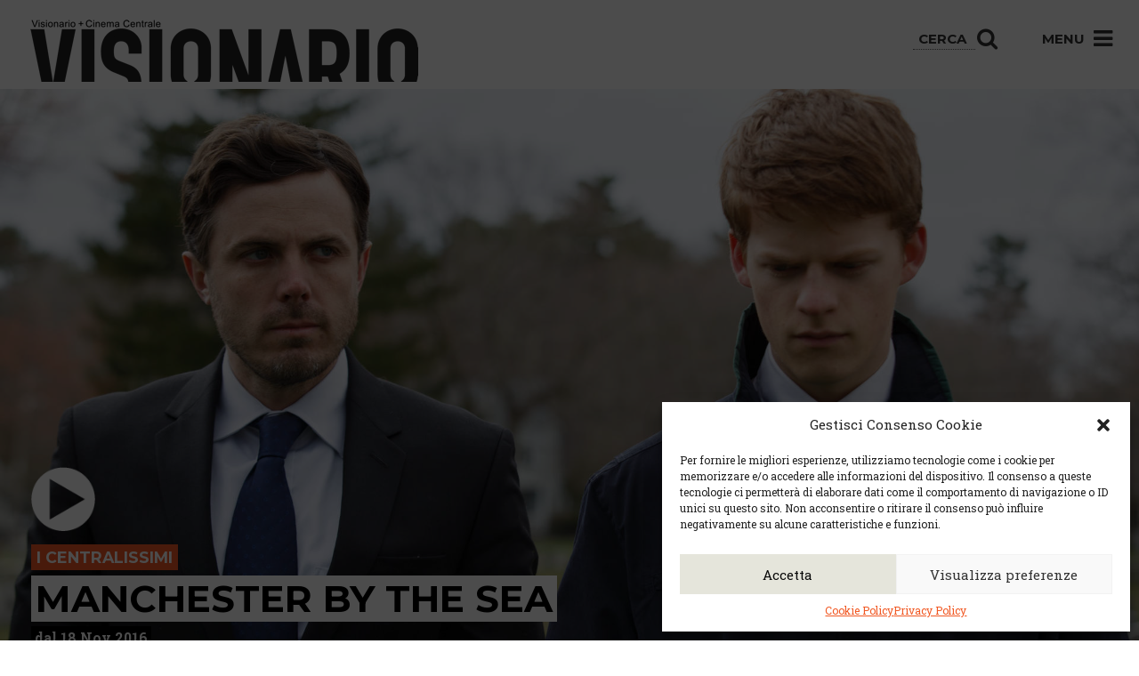

--- FILE ---
content_type: text/html; charset=UTF-8
request_url: https://visionario.movie/films/manchester-by-the-sea/
body_size: 15814
content:

<!doctype html>
<html class="no-js" lang="it-IT">
  <head>
  <meta charset="utf-8">
  <meta http-equiv="x-ua-compatible" content="ie=edge">
  <meta name="facebook-domain-verification" content="141f46q603yxw6m3mb8nummfd5e7mr" />
  <meta name="viewport" content="width=device-width, user-scalable=no, initial-scale=1.0, minimum-scale=1.0, maximum-scale=1.0">
  <meta name="format-detection" content="telephone=no">
  <!-- visit http://realfavicongenerator.net to know how add favicons -->
    <!-- visit http://realfavicongenerator.net to know how add favicons -->
  <link rel="apple-touch-icon" sizes="180x180" href="https://visionario.movie/wp-content/static/apple-touch-icon.png">
  <link rel="icon" type="image/png" sizes="32x32" href="https://visionario.movie/wp-content/static/favicon-32x32.png">
  <link rel="icon" type="image/png" sizes="16x16" href="https://visionario.movie/wp-content/static/favicon-16x16.png">
  <link rel="manifest" href="https://visionario.movie/wp-content/static/site.webmanifest">
  <link rel="mask-icon" href="https://visionario.movie/wp-content/static/safari-pinned-tab.svg" color="#767e8f">
  <meta name="msapplication-TileColor" content="#767e8f">
  <meta name="theme-color" content="#767e8f">
  <link rel="stylesheet" href="//code.jquery.com/ui/1.11.4/themes/smoothness/jquery-ui.css">
  <!-- Global site tag (gtag.js) - Google Ads: 990795888 -->
  <script async src="https://www.googletagmanager.com/gtag/js?id=AW-990795888"></script>
  <script>
    window.dataLayer = window.dataLayer || [];
    function gtag(){
      dataLayer.push(arguments);
    }
    gtag('js', new Date());
    gtag('config', 'AW-990795888');
  </script>
  <meta name='robots' content='index, follow, max-image-preview:large, max-snippet:-1, max-video-preview:-1' />
	<style>img:is([sizes="auto" i], [sizes^="auto," i]) { contain-intrinsic-size: 3000px 1500px }</style>
	
	<!-- This site is optimized with the Yoast SEO plugin v24.3 - https://yoast.com/wordpress/plugins/seo/ -->
	<title>Manchester by the sea - Visionario</title>
	<link rel="canonical" href="https://visionario.movie/films/manchester-by-the-sea/" />
	<meta property="og:locale" content="it_IT" />
	<meta property="og:type" content="article" />
	<meta property="og:title" content="Manchester by the sea - Visionario" />
	<meta property="og:description" content="LEE CHANDLER CONDUCE UNA VITA SOLITARIA IN UN SEMINTERRATO DI BOSTON, TORMENTATO DAL SUO TRAGICO PASSATO. DOPO L&#8217;IMPROVVISA MORTE DEL FRATELLO MAGGIORE JOE, LEE CHANDLER, CUSTODE TUTTOFARE DI ALCUNI CONDOMINI DI BOSTON, SI VEDE COSTRETTO A TORNARE NELLA SUA CITTÀ NATALE, DOVE SCOPRE DI ESSERE STATO NOMINATO TUTORE LEGALE DEL NIPOTE SEDICENNE. QUI SI TROVERÀ &hellip; Continua" />
	<meta property="og:url" content="https://visionario.movie/films/manchester-by-the-sea/" />
	<meta property="og:site_name" content="Visionario" />
	<meta property="article:modified_time" content="2017-06-09T11:16:17+00:00" />
	<meta property="og:image" content="https://visionario.movie/wp-content/uploads/2017/02/MANCHESTER-BY-THE-SEA_Main.jpg" />
	<meta property="og:image:width" content="1920" />
	<meta property="og:image:height" content="990" />
	<meta property="og:image:type" content="image/jpeg" />
	<meta name="twitter:card" content="summary_large_image" />
	<meta name="twitter:label1" content="Tempo di lettura stimato" />
	<meta name="twitter:data1" content="1 minuto" />
	<script type="application/ld+json" class="yoast-schema-graph">{"@context":"https://schema.org","@graph":[{"@type":"WebPage","@id":"https://visionario.movie/films/manchester-by-the-sea/","url":"https://visionario.movie/films/manchester-by-the-sea/","name":"Manchester by the sea - Visionario","isPartOf":{"@id":"https://visionario.movie/#website"},"primaryImageOfPage":{"@id":"https://visionario.movie/films/manchester-by-the-sea/#primaryimage"},"image":{"@id":"https://visionario.movie/films/manchester-by-the-sea/#primaryimage"},"thumbnailUrl":"https://visionario.movie/wp-content/uploads/2017/02/MANCHESTER-BY-THE-SEA_Main.jpg","datePublished":"2017-02-15T15:14:07+00:00","dateModified":"2017-06-09T11:16:17+00:00","breadcrumb":{"@id":"https://visionario.movie/films/manchester-by-the-sea/#breadcrumb"},"inLanguage":"it-IT","potentialAction":[{"@type":"ReadAction","target":["https://visionario.movie/films/manchester-by-the-sea/"]}]},{"@type":"ImageObject","inLanguage":"it-IT","@id":"https://visionario.movie/films/manchester-by-the-sea/#primaryimage","url":"https://visionario.movie/wp-content/uploads/2017/02/MANCHESTER-BY-THE-SEA_Main.jpg","contentUrl":"https://visionario.movie/wp-content/uploads/2017/02/MANCHESTER-BY-THE-SEA_Main.jpg","width":1920,"height":990,"caption":"MBTS_2354.CR2"},{"@type":"BreadcrumbList","@id":"https://visionario.movie/films/manchester-by-the-sea/#breadcrumb","itemListElement":[{"@type":"ListItem","position":1,"name":"Home","item":"https://visionario.movie/"},{"@type":"ListItem","position":2,"name":"Films","item":"https://visionario.movie/films/"},{"@type":"ListItem","position":3,"name":"Manchester by the sea"}]},{"@type":"WebSite","@id":"https://visionario.movie/#website","url":"https://visionario.movie/","name":"Visionario","description":"","potentialAction":[{"@type":"SearchAction","target":{"@type":"EntryPoint","urlTemplate":"https://visionario.movie/?s={search_term_string}"},"query-input":{"@type":"PropertyValueSpecification","valueRequired":true,"valueName":"search_term_string"}}],"inLanguage":"it-IT"}]}</script>
	<!-- / Yoast SEO plugin. -->


<script type="text/javascript">
/* <![CDATA[ */
window._wpemojiSettings = {"baseUrl":"https:\/\/s.w.org\/images\/core\/emoji\/15.0.3\/72x72\/","ext":".png","svgUrl":"https:\/\/s.w.org\/images\/core\/emoji\/15.0.3\/svg\/","svgExt":".svg","source":{"concatemoji":"https:\/\/visionario.movie\/wp-includes\/js\/wp-emoji-release.min.js?ver=0804dea1ed37b4df148058cf03d2d629"}};
/*! This file is auto-generated */
!function(i,n){var o,s,e;function c(e){try{var t={supportTests:e,timestamp:(new Date).valueOf()};sessionStorage.setItem(o,JSON.stringify(t))}catch(e){}}function p(e,t,n){e.clearRect(0,0,e.canvas.width,e.canvas.height),e.fillText(t,0,0);var t=new Uint32Array(e.getImageData(0,0,e.canvas.width,e.canvas.height).data),r=(e.clearRect(0,0,e.canvas.width,e.canvas.height),e.fillText(n,0,0),new Uint32Array(e.getImageData(0,0,e.canvas.width,e.canvas.height).data));return t.every(function(e,t){return e===r[t]})}function u(e,t,n){switch(t){case"flag":return n(e,"\ud83c\udff3\ufe0f\u200d\u26a7\ufe0f","\ud83c\udff3\ufe0f\u200b\u26a7\ufe0f")?!1:!n(e,"\ud83c\uddfa\ud83c\uddf3","\ud83c\uddfa\u200b\ud83c\uddf3")&&!n(e,"\ud83c\udff4\udb40\udc67\udb40\udc62\udb40\udc65\udb40\udc6e\udb40\udc67\udb40\udc7f","\ud83c\udff4\u200b\udb40\udc67\u200b\udb40\udc62\u200b\udb40\udc65\u200b\udb40\udc6e\u200b\udb40\udc67\u200b\udb40\udc7f");case"emoji":return!n(e,"\ud83d\udc26\u200d\u2b1b","\ud83d\udc26\u200b\u2b1b")}return!1}function f(e,t,n){var r="undefined"!=typeof WorkerGlobalScope&&self instanceof WorkerGlobalScope?new OffscreenCanvas(300,150):i.createElement("canvas"),a=r.getContext("2d",{willReadFrequently:!0}),o=(a.textBaseline="top",a.font="600 32px Arial",{});return e.forEach(function(e){o[e]=t(a,e,n)}),o}function t(e){var t=i.createElement("script");t.src=e,t.defer=!0,i.head.appendChild(t)}"undefined"!=typeof Promise&&(o="wpEmojiSettingsSupports",s=["flag","emoji"],n.supports={everything:!0,everythingExceptFlag:!0},e=new Promise(function(e){i.addEventListener("DOMContentLoaded",e,{once:!0})}),new Promise(function(t){var n=function(){try{var e=JSON.parse(sessionStorage.getItem(o));if("object"==typeof e&&"number"==typeof e.timestamp&&(new Date).valueOf()<e.timestamp+604800&&"object"==typeof e.supportTests)return e.supportTests}catch(e){}return null}();if(!n){if("undefined"!=typeof Worker&&"undefined"!=typeof OffscreenCanvas&&"undefined"!=typeof URL&&URL.createObjectURL&&"undefined"!=typeof Blob)try{var e="postMessage("+f.toString()+"("+[JSON.stringify(s),u.toString(),p.toString()].join(",")+"));",r=new Blob([e],{type:"text/javascript"}),a=new Worker(URL.createObjectURL(r),{name:"wpTestEmojiSupports"});return void(a.onmessage=function(e){c(n=e.data),a.terminate(),t(n)})}catch(e){}c(n=f(s,u,p))}t(n)}).then(function(e){for(var t in e)n.supports[t]=e[t],n.supports.everything=n.supports.everything&&n.supports[t],"flag"!==t&&(n.supports.everythingExceptFlag=n.supports.everythingExceptFlag&&n.supports[t]);n.supports.everythingExceptFlag=n.supports.everythingExceptFlag&&!n.supports.flag,n.DOMReady=!1,n.readyCallback=function(){n.DOMReady=!0}}).then(function(){return e}).then(function(){var e;n.supports.everything||(n.readyCallback(),(e=n.source||{}).concatemoji?t(e.concatemoji):e.wpemoji&&e.twemoji&&(t(e.twemoji),t(e.wpemoji)))}))}((window,document),window._wpemojiSettings);
/* ]]> */
</script>
<style id='wp-emoji-styles-inline-css' type='text/css'>

	img.wp-smiley, img.emoji {
		display: inline !important;
		border: none !important;
		box-shadow: none !important;
		height: 1em !important;
		width: 1em !important;
		margin: 0 0.07em !important;
		vertical-align: -0.1em !important;
		background: none !important;
		padding: 0 !important;
	}
</style>
<link rel='stylesheet' id='wp-block-library-css' href='https://visionario.movie/wp-includes/css/dist/block-library/style.min.css?ver=0804dea1ed37b4df148058cf03d2d629' type='text/css' media='all' />
<style id='classic-theme-styles-inline-css' type='text/css'>
/*! This file is auto-generated */
.wp-block-button__link{color:#fff;background-color:#32373c;border-radius:9999px;box-shadow:none;text-decoration:none;padding:calc(.667em + 2px) calc(1.333em + 2px);font-size:1.125em}.wp-block-file__button{background:#32373c;color:#fff;text-decoration:none}
</style>
<style id='global-styles-inline-css' type='text/css'>
:root{--wp--preset--aspect-ratio--square: 1;--wp--preset--aspect-ratio--4-3: 4/3;--wp--preset--aspect-ratio--3-4: 3/4;--wp--preset--aspect-ratio--3-2: 3/2;--wp--preset--aspect-ratio--2-3: 2/3;--wp--preset--aspect-ratio--16-9: 16/9;--wp--preset--aspect-ratio--9-16: 9/16;--wp--preset--color--black: #000000;--wp--preset--color--cyan-bluish-gray: #abb8c3;--wp--preset--color--white: #ffffff;--wp--preset--color--pale-pink: #f78da7;--wp--preset--color--vivid-red: #cf2e2e;--wp--preset--color--luminous-vivid-orange: #ff6900;--wp--preset--color--luminous-vivid-amber: #fcb900;--wp--preset--color--light-green-cyan: #7bdcb5;--wp--preset--color--vivid-green-cyan: #00d084;--wp--preset--color--pale-cyan-blue: #8ed1fc;--wp--preset--color--vivid-cyan-blue: #0693e3;--wp--preset--color--vivid-purple: #9b51e0;--wp--preset--gradient--vivid-cyan-blue-to-vivid-purple: linear-gradient(135deg,rgba(6,147,227,1) 0%,rgb(155,81,224) 100%);--wp--preset--gradient--light-green-cyan-to-vivid-green-cyan: linear-gradient(135deg,rgb(122,220,180) 0%,rgb(0,208,130) 100%);--wp--preset--gradient--luminous-vivid-amber-to-luminous-vivid-orange: linear-gradient(135deg,rgba(252,185,0,1) 0%,rgba(255,105,0,1) 100%);--wp--preset--gradient--luminous-vivid-orange-to-vivid-red: linear-gradient(135deg,rgba(255,105,0,1) 0%,rgb(207,46,46) 100%);--wp--preset--gradient--very-light-gray-to-cyan-bluish-gray: linear-gradient(135deg,rgb(238,238,238) 0%,rgb(169,184,195) 100%);--wp--preset--gradient--cool-to-warm-spectrum: linear-gradient(135deg,rgb(74,234,220) 0%,rgb(151,120,209) 20%,rgb(207,42,186) 40%,rgb(238,44,130) 60%,rgb(251,105,98) 80%,rgb(254,248,76) 100%);--wp--preset--gradient--blush-light-purple: linear-gradient(135deg,rgb(255,206,236) 0%,rgb(152,150,240) 100%);--wp--preset--gradient--blush-bordeaux: linear-gradient(135deg,rgb(254,205,165) 0%,rgb(254,45,45) 50%,rgb(107,0,62) 100%);--wp--preset--gradient--luminous-dusk: linear-gradient(135deg,rgb(255,203,112) 0%,rgb(199,81,192) 50%,rgb(65,88,208) 100%);--wp--preset--gradient--pale-ocean: linear-gradient(135deg,rgb(255,245,203) 0%,rgb(182,227,212) 50%,rgb(51,167,181) 100%);--wp--preset--gradient--electric-grass: linear-gradient(135deg,rgb(202,248,128) 0%,rgb(113,206,126) 100%);--wp--preset--gradient--midnight: linear-gradient(135deg,rgb(2,3,129) 0%,rgb(40,116,252) 100%);--wp--preset--font-size--small: 13px;--wp--preset--font-size--medium: 20px;--wp--preset--font-size--large: 36px;--wp--preset--font-size--x-large: 42px;--wp--preset--spacing--20: 0.44rem;--wp--preset--spacing--30: 0.67rem;--wp--preset--spacing--40: 1rem;--wp--preset--spacing--50: 1.5rem;--wp--preset--spacing--60: 2.25rem;--wp--preset--spacing--70: 3.38rem;--wp--preset--spacing--80: 5.06rem;--wp--preset--shadow--natural: 6px 6px 9px rgba(0, 0, 0, 0.2);--wp--preset--shadow--deep: 12px 12px 50px rgba(0, 0, 0, 0.4);--wp--preset--shadow--sharp: 6px 6px 0px rgba(0, 0, 0, 0.2);--wp--preset--shadow--outlined: 6px 6px 0px -3px rgba(255, 255, 255, 1), 6px 6px rgba(0, 0, 0, 1);--wp--preset--shadow--crisp: 6px 6px 0px rgba(0, 0, 0, 1);}:where(.is-layout-flex){gap: 0.5em;}:where(.is-layout-grid){gap: 0.5em;}body .is-layout-flex{display: flex;}.is-layout-flex{flex-wrap: wrap;align-items: center;}.is-layout-flex > :is(*, div){margin: 0;}body .is-layout-grid{display: grid;}.is-layout-grid > :is(*, div){margin: 0;}:where(.wp-block-columns.is-layout-flex){gap: 2em;}:where(.wp-block-columns.is-layout-grid){gap: 2em;}:where(.wp-block-post-template.is-layout-flex){gap: 1.25em;}:where(.wp-block-post-template.is-layout-grid){gap: 1.25em;}.has-black-color{color: var(--wp--preset--color--black) !important;}.has-cyan-bluish-gray-color{color: var(--wp--preset--color--cyan-bluish-gray) !important;}.has-white-color{color: var(--wp--preset--color--white) !important;}.has-pale-pink-color{color: var(--wp--preset--color--pale-pink) !important;}.has-vivid-red-color{color: var(--wp--preset--color--vivid-red) !important;}.has-luminous-vivid-orange-color{color: var(--wp--preset--color--luminous-vivid-orange) !important;}.has-luminous-vivid-amber-color{color: var(--wp--preset--color--luminous-vivid-amber) !important;}.has-light-green-cyan-color{color: var(--wp--preset--color--light-green-cyan) !important;}.has-vivid-green-cyan-color{color: var(--wp--preset--color--vivid-green-cyan) !important;}.has-pale-cyan-blue-color{color: var(--wp--preset--color--pale-cyan-blue) !important;}.has-vivid-cyan-blue-color{color: var(--wp--preset--color--vivid-cyan-blue) !important;}.has-vivid-purple-color{color: var(--wp--preset--color--vivid-purple) !important;}.has-black-background-color{background-color: var(--wp--preset--color--black) !important;}.has-cyan-bluish-gray-background-color{background-color: var(--wp--preset--color--cyan-bluish-gray) !important;}.has-white-background-color{background-color: var(--wp--preset--color--white) !important;}.has-pale-pink-background-color{background-color: var(--wp--preset--color--pale-pink) !important;}.has-vivid-red-background-color{background-color: var(--wp--preset--color--vivid-red) !important;}.has-luminous-vivid-orange-background-color{background-color: var(--wp--preset--color--luminous-vivid-orange) !important;}.has-luminous-vivid-amber-background-color{background-color: var(--wp--preset--color--luminous-vivid-amber) !important;}.has-light-green-cyan-background-color{background-color: var(--wp--preset--color--light-green-cyan) !important;}.has-vivid-green-cyan-background-color{background-color: var(--wp--preset--color--vivid-green-cyan) !important;}.has-pale-cyan-blue-background-color{background-color: var(--wp--preset--color--pale-cyan-blue) !important;}.has-vivid-cyan-blue-background-color{background-color: var(--wp--preset--color--vivid-cyan-blue) !important;}.has-vivid-purple-background-color{background-color: var(--wp--preset--color--vivid-purple) !important;}.has-black-border-color{border-color: var(--wp--preset--color--black) !important;}.has-cyan-bluish-gray-border-color{border-color: var(--wp--preset--color--cyan-bluish-gray) !important;}.has-white-border-color{border-color: var(--wp--preset--color--white) !important;}.has-pale-pink-border-color{border-color: var(--wp--preset--color--pale-pink) !important;}.has-vivid-red-border-color{border-color: var(--wp--preset--color--vivid-red) !important;}.has-luminous-vivid-orange-border-color{border-color: var(--wp--preset--color--luminous-vivid-orange) !important;}.has-luminous-vivid-amber-border-color{border-color: var(--wp--preset--color--luminous-vivid-amber) !important;}.has-light-green-cyan-border-color{border-color: var(--wp--preset--color--light-green-cyan) !important;}.has-vivid-green-cyan-border-color{border-color: var(--wp--preset--color--vivid-green-cyan) !important;}.has-pale-cyan-blue-border-color{border-color: var(--wp--preset--color--pale-cyan-blue) !important;}.has-vivid-cyan-blue-border-color{border-color: var(--wp--preset--color--vivid-cyan-blue) !important;}.has-vivid-purple-border-color{border-color: var(--wp--preset--color--vivid-purple) !important;}.has-vivid-cyan-blue-to-vivid-purple-gradient-background{background: var(--wp--preset--gradient--vivid-cyan-blue-to-vivid-purple) !important;}.has-light-green-cyan-to-vivid-green-cyan-gradient-background{background: var(--wp--preset--gradient--light-green-cyan-to-vivid-green-cyan) !important;}.has-luminous-vivid-amber-to-luminous-vivid-orange-gradient-background{background: var(--wp--preset--gradient--luminous-vivid-amber-to-luminous-vivid-orange) !important;}.has-luminous-vivid-orange-to-vivid-red-gradient-background{background: var(--wp--preset--gradient--luminous-vivid-orange-to-vivid-red) !important;}.has-very-light-gray-to-cyan-bluish-gray-gradient-background{background: var(--wp--preset--gradient--very-light-gray-to-cyan-bluish-gray) !important;}.has-cool-to-warm-spectrum-gradient-background{background: var(--wp--preset--gradient--cool-to-warm-spectrum) !important;}.has-blush-light-purple-gradient-background{background: var(--wp--preset--gradient--blush-light-purple) !important;}.has-blush-bordeaux-gradient-background{background: var(--wp--preset--gradient--blush-bordeaux) !important;}.has-luminous-dusk-gradient-background{background: var(--wp--preset--gradient--luminous-dusk) !important;}.has-pale-ocean-gradient-background{background: var(--wp--preset--gradient--pale-ocean) !important;}.has-electric-grass-gradient-background{background: var(--wp--preset--gradient--electric-grass) !important;}.has-midnight-gradient-background{background: var(--wp--preset--gradient--midnight) !important;}.has-small-font-size{font-size: var(--wp--preset--font-size--small) !important;}.has-medium-font-size{font-size: var(--wp--preset--font-size--medium) !important;}.has-large-font-size{font-size: var(--wp--preset--font-size--large) !important;}.has-x-large-font-size{font-size: var(--wp--preset--font-size--x-large) !important;}
:where(.wp-block-post-template.is-layout-flex){gap: 1.25em;}:where(.wp-block-post-template.is-layout-grid){gap: 1.25em;}
:where(.wp-block-columns.is-layout-flex){gap: 2em;}:where(.wp-block-columns.is-layout-grid){gap: 2em;}
:root :where(.wp-block-pullquote){font-size: 1.5em;line-height: 1.6;}
</style>
<link rel='stylesheet' id='contact-form-7-css' href='https://visionario.movie/wp-content/plugins/contact-form-7/includes/css/styles.css?ver=6.0.3' type='text/css' media='all' />
<link rel='stylesheet' id='roots-share-buttons-css' href='https://visionario.movie/wp-content/plugins/roots-share-buttons/assets/styles/share-buttons.css?ver=0804dea1ed37b4df148058cf03d2d629' type='text/css' media='all' />
<link rel='stylesheet' id='cmplz-general-css' href='https://visionario.movie/wp-content/plugins/complianz-gdpr-premium/assets/css/cookieblocker.min.css?ver=1738149808' type='text/css' media='all' />
<link rel='stylesheet' id='shaba_css-css' href='https://visionario.movie/wp-content/themes/sage/dist/styles/main-e84a8fca93.css' type='text/css' media='all' />
<link rel='stylesheet' id='visionario_css-css' href='https://visionario.movie/wp-content/themes/sage/dist/styles/new-css-layer.css' type='text/css' media='all' />
<script type="text/javascript" src="https://visionario.movie/wp-includes/js/jquery/jquery.min.js?ver=3.7.1" id="jquery-core-js"></script>
<script type="text/javascript" src="https://visionario.movie/wp-includes/js/jquery/jquery-migrate.min.js?ver=3.4.1" id="jquery-migrate-js"></script>
<link rel="https://api.w.org/" href="https://visionario.movie/wp-json/" /><link rel="EditURI" type="application/rsd+xml" title="RSD" href="https://visionario.movie/xmlrpc.php?rsd" />
<link rel="alternate" title="oEmbed (JSON)" type="application/json+oembed" href="https://visionario.movie/wp-json/oembed/1.0/embed?url=https%3A%2F%2Fvisionario.movie%2Ffilms%2Fmanchester-by-the-sea%2F" />
<link rel="alternate" title="oEmbed (XML)" type="text/xml+oembed" href="https://visionario.movie/wp-json/oembed/1.0/embed?url=https%3A%2F%2Fvisionario.movie%2Ffilms%2Fmanchester-by-the-sea%2F&#038;format=xml" />

<!-- This site is using AdRotate v5.13.6.1 to display their advertisements - https://ajdg.solutions/ -->
<!-- AdRotate CSS -->
<style type="text/css" media="screen">
	.g { margin:0px; padding:0px; overflow:hidden; line-height:1; zoom:1; }
	.g img { height:auto; }
	.g-col { position:relative; float:left; }
	.g-col:first-child { margin-left: 0; }
	.g-col:last-child { margin-right: 0; }
	@media only screen and (max-width: 480px) {
		.g-col, .g-dyn, .g-single { width:100%; margin-left:0; margin-right:0; }
	}
</style>
<!-- /AdRotate CSS -->

			<style>.cmplz-hidden {
					display: none !important;
				}</style></head>
  <body data-rsssl=1 data-cmplz=1 class="films-template-default single single-films postid-4393 manchester-by-the-sea">
    <!--[if lt IE 9]>
      <div class="alert alert-warning">
        Stai usando un browser <strong>obsoleto</strong>. Per favore <a href="http://browsehappy.com/">aggiorna il tuo browser</a> per migliorare la navigazione.      </div>
    <![endif]-->
    <header class="banner" role="banner">
  <div class="container-fluid" id="container-menu">
    <div class="row">
      <div class="col-md-12">
        <div id="menu" class="pull-right">
          <ul>
            <li class="hidden-xs hidden-is" id="menu-search">
              <form role="search" method="get" action="https://visionario.movie/">
                <input type="search" placeholder="Cerca" name="s" class="" value="">
                <button type="submit"><i class="fa fa-search"></i></button>
              </form>
            </li>
            <li id="menu-open">Menu <i class="fa fa-bars"></i></li>
          </ul>
        </div>
        <div id="logo" class="pull-left">
          <a class="navbar-brand" href="https://visionario.movie/">
            <img src="https://visionario.movie/wp-content/themes/sage/dist/images/logo.png" alt="Visionario" title="Visionario">
          </a>
        </div>
      </div>
    </div>
    <div class="row" id="dropdown-menu">
      <div class="col-md-12" id="corrente">
        Manchester by the sea      </div>
      <div class="col-is-6 col-md-3">

        <div class="cerca-mobile visible-xs visible-is">
          <div class="titoloMenu">CERCA</div>
          <form role="search" method="get" action="https://visionario.movie/">
            <input type="search" placeholder="Cerca" name="s" class="" value="">
            <button type="submit"><i class="fa fa-search"></i></button>
          </form>
          <br><br>
        </div>

        <div class="titoloMenu">VISIONARIO + CENTRALE</div>
        <ul class="sub-menu" id="spaziato">
          <!-- <li><a href="#" class="hidden-xs">Programmazione</a></li> -->
          

          <li><a href="/calendario-settimanale">Calendario</a></li>
          <li><a href="https://visionario.movie/wp-content/uploads/2026/01/dal-14-al-21-gennaio.pdf" class="hidden-xs" target="_blank">Programmazione in PDF</a></li>          <li><a href="/dove-siamo">Dove siamo</a></li>
          <li><a href="/prezzi">Prezzi</a></li>
          <li><a href="/convenzioni">Convenzioni</a></li>
          <li><a href="/le-sale">Le sale</a></li>
          <li><a href="/noleggio-spazi">Noleggio spazi</a></li>
          <li><a href="/bistro">Bistrò</a></li>
          <li><a href="/bu-chetto/">Bu.chetto</a></li>
        </ul>
        <!-- <div class="titoloMenu hidden-xs">Biglietti</div>
        <ul class="sub-menu hidden-xs">
          <li><a href="#">Compra online</a></li>
          <li><a href="#">Prenota via sms (tesserati)</a></li>
        </ul>
        <div class="infoMenu hidden-xs">
          Orario Biglietteria<br>
          mezz'ora prima dell'inizio<br>
          del primo film del giorno.
        </div> -->

        <div class="infoline hidden-xs hidden-is">
          Infoline Programmazione
          <div class="numero">
            0432 227798
          </div>
        </div>

      </div>
      <div class="col-is-6 col-md-3">
        <div class="titoloMenu">LA MEDIATECA</div>
        <ul class="sub-menu">
          <li><a href="/mediateca">Info e servizi</a></li>
          <li><a href="/news-ed-eventi">News ed eventi</a></li>
          <li><a href="/category/mediateca/progetti-scuole">Scuole e formazione</a></li>
          <li><a href="/category/mediateca/mostre">Mostre</a></li>
        </ul>
      </div>
      <div class="col-is-6 col-md-3">
        <div class="titoloMenu">PROGETTI COLLEGATI</div>
        <ul class="sub-menu">
          <li><a href="https://www.fareastfilm.com/" target="_blank">Far East Film Festival</a></li>
          <li><a href="http://placereani.blogspot.it/" target="_blank">Blog di Placereani</a></li>
          <li><a href="http://www.tuckerfilm.com/" target="_blank">Tucker Film</a></li>
        </ul>
      </div>
      <div class="col-is-6 col-md-3">

        <div class="hidden-xs hidden-is">
          <div class="titoloMenu">CONTATTI</div>
          <div class="contatto">
            <div class="titoloLuogo">
              Visionario
            </div>
            <div class="indirizzoLuogo">
              via Asquini 33 | 33100 Udine <br />
              tel. 0432 204933
            </div>
          </div>
          <div class="contatto">
            <div class="titoloLuogo">
              Cinema Centrale
            </div>
            <div class="indirizzoLuogo">
              via Poscolle 8 | 33100 Udine <br />
              tel. 0432 504240
            </div>
          </div>
          <div class="contatto">
            <div class="titoloLuogo">
              Centro Espressioni <br />Cinematografiche
            </div>
            <div class="indirizzoLuogo">
              via Villalta, 24 | 33100 Udine <br />
              tel. 0432 299545<br />
              <a href="mailto:cec@cecudine.org">cec@cecudine.org</a>
            </div>
          </div>
        </div>

        <br>

        <!--<div class="infoline visible-xs visible-is">-->

        <div class="socialMenu">
          <ul id="socialBarMenu">
            <li><a href="https://www.facebook.com/VisionarioUdine?fref=ts" target="_blank"><i class="fa fa-facebook"></i></a></li>
            <li><a href="https://twitter.com/cecudine?lang=it" target="_blank"><i class="fa fa-twitter"></i></a></li>
            <li><a href="https://www.youtube.com/user/visionariotube" target="_blank"><i class="fa fa-youtube"></i></a></li>
            <li><a href="/rss/" target="_blank"><i class="fa fa-rss"></i></a></li>
          </ul>
        </div>

        <div class="newsletterMenu">
          <a href="http://eepurl.com/dvKzMT" target="_blank"><h4 id="iscrivitiNewsletterMenu">Iscriviti alla newsletter</h4></a>
        </div>
      </div>
      <div class="col-md-12">

      </div>
    </div>
  </div>
</header>
    <div class="wrap container-fluid" role="document">
      <div class="content row">
        <main class="main" role="main">
          
  <div class="row">
    <article class="post-4393 films type-films status-publish has-post-thumbnail hentry">
      <header>
                <div class="filmHeader" style="background-image:url('https://visionario.movie/wp-content/uploads/2017/02/MANCHESTER-BY-THE-SEA_Main.jpg');">
          <div class="infos">
                          <div class="play"><img class="trailer" href="http://www.youtube.com/watch?v=https://www.youtube.com/watch?v=a82uYNanBtg" src="https://visionario.movie/wp-content/themes/sage/dist/images/play.png"></div>
                                      <div class="primaVisione">I Centralissimi</div>
                        <div class="titleWrap">
              <h1 class="entry-title">
                <span>Manchester by the sea</span>              </h1>
            </div>
            <div class="inizio ">dal 18 Nov 2016</div>
          </div>
        </div>
      </header>
      <div class="entry-content">
                <div class="col-sm-8 col-xs-12">
          <div class="film_infos">
                                                  <div class="metaFilm" id="regia">Regia di: Kenneth Lonergan</div>
            <div class="metaFilm" id="anno">Anno: 2016</div>
                                      <div class="metaFilm" id="attori">Attori: Casey Affleck, Michelle Williams, Kyle Chandler, Lucas Hedges, Gretchen Mol, Tate Donovan, Kara Hayward, Anna Baryshnikov, Matthew Broderick, Heather Burns, C.J. Wilson, Josh Hamilton</div>
                        <div class="metaFilm" id="durata">Durata: 137'</div>
            <div class="metaFilm" id="vm">V.M.: n/p</div>
          </div>
          <div class="plot">
            <p>
              <p>Lee Chandler conduce una vita solitaria in un seminterrato di Boston, tormentato dal suo tragico passato. Quando suo fratello Joe muore, è costretto a tornare nella cittadina d&#8217;origine, sulla costa, e scopre di essere stato nominato tutore del nipote Patrick, il figlio adolescente di Joe. Mentre cerca di capire cosa fare con lui, e si occupa delle pratiche per la sepoltura, rientra in contatto con l&#8217;ex moglie Randy e con la vecchia comunità da cui era fuggito. Allontanare il ricordo della tragedia diventa sempre più difficile.</p>
<p>Oscar a Casey Affleck come miglior attore</p>
<p><strong>Biglietto unico 4 euro. Prevendita attiva online e preso la cassa del Cinema Centrale.</strong></p>
<p>I soci C.E.C. sono pregati di <strong>effettuare il login utilizzando la mail che hanno indicato sul modulo di tesseramento</strong>.<br />
<strong>Se non hanno già una password ma hanno indicato una mail</strong> in fase di tesseramento sono pregati di utilizzare la funzione “Password dimenticata” sulla pagina di acquisto biglietti.<br />
<strong>Se non hanno indicato una mail in fase di tesseramento</strong>, devono comunicarla in cassa alla prima occasione utile. Così facendo potranno godere delle tariffe riservate ai soci e scalare gli ingressi dal proprio abbonamento.</p>
<p>.</p>
               
              
<div class="entry-share">
  <ul class="entry-share-btns">
                  <li class="entry-share-btn entry-share-btn-twitter">
                <a href="https://twitter.com/intent/tweet?text=Manchester+by+the+sea&amp;url=https%3A%2F%2Fvisionario.movie%2Ffilms%2Fmanchester-by-the-sea%2F" title="Share on Twitter" target="_blank">
                  <div>
                  <div class="entry-share-btn-icon" aria-hidden="true">
                    <svg version="1.1" x="0px" y="0px" width="24px" height="24px" viewBox="0 0 24 24" enable-background="new 0 0 24 24" xml:space="preserve">
                      <g><path d="M23.444,4.834c-0.814,0.363-1.5,0.375-2.228,0.016c0.938-0.562,0.981-0.957,1.32-2.019c-0.878,0.521-1.851,0.9-2.886,1.104 C18.823,3.053,17.642,2.5,16.335,2.5c-2.51,0-4.544,2.036-4.544,4.544c0,0.356,0.04,0.703,0.117,1.036 C8.132,7.891,4.783,6.082,2.542,3.332C2.151,4.003,1.927,4.784,1.927,5.617c0,1.577,0.803,2.967,2.021,3.782 C3.203,9.375,2.503,9.171,1.891,8.831C1.89,8.85,1.89,8.868,1.89,8.888c0,2.202,1.566,4.038,3.646,4.456 c-0.666,0.181-1.368,0.209-2.053,0.079c0.579,1.804,2.257,3.118,4.245,3.155C5.783,18.102,3.372,18.737,1,18.459 C3.012,19.748,5.399,20.5,7.966,20.5c8.358,0,12.928-6.924,12.928-12.929c0-0.198-0.003-0.393-0.012-0.588 C21.769,6.343,22.835,5.746,23.444,4.834z"/></g>
                    </svg>
                  </div>
                  <span>Twitter</span>
                </div>
                </a>
              </li>
                          <li class="entry-share-btn entry-share-btn-facebook">
                <a href="https://www.facebook.com/sharer/sharer.php?u=https%3A%2F%2Fvisionario.movie%2Ffilms%2Fmanchester-by-the-sea%2F" title="Share on Facebook" target="_blank">
                  <div class="entry-share-btn-icon" aria-hidden="true">
                    <svg version="1.1" x="0px" y="0px" width="24px" height="24px" viewBox="0 0 24 24" enable-background="new 0 0 24 24" xml:space="preserve">
                      <g><path d="M18.768,7.465H14.5V5.56c0-0.896,0.594-1.105,1.012-1.105s2.988,0,2.988,0V0.513L14.171,0.5C10.244,0.5,9.5,3.438,9.5,5.32 v2.145h-3v4h3c0,5.212,0,12,0,12h5c0,0,0-6.85,0-12h3.851L18.768,7.465z"/></g>
                    </svg>
                  </div>
                  <span>Facebook</span>
                </a>
              </li>
                          <li class="entry-share-btn entry-share-btn-google-plus">
                <a href="https://plus.google.com/share?url=https%3A%2F%2Fvisionario.movie%2Ffilms%2Fmanchester-by-the-sea%2F" title="Share on Google+" target="_blank">
                  <div class="entry-share-btn-icon" aria-hidden="true">
                    <svg version="1.1" x="0px" y="0px" width="24px" height="24px" viewBox="0 0 24 24" enable-background="new 0 0 24 24" xml:space="preserve"><g><path d="M11.366,12.928c-0.729-0.516-1.393-1.273-1.404-1.505c0-0.425,0.038-0.627,0.988-1.368 c1.229-0.962,1.906-2.228,1.906-3.564c0-1.212-0.37-2.289-1.001-3.044h0.488c0.102,0,0.2-0.033,0.282-0.091l1.364-0.989 c0.169-0.121,0.24-0.338,0.176-0.536C14.102,1.635,13.918,1.5,13.709,1.5H7.608c-0.667,0-1.345,0.118-2.011,0.347 c-2.225,0.766-3.778,2.66-3.778,4.605c0,2.755,2.134,4.845,4.987,4.91c-0.056,0.22-0.084,0.434-0.084,0.645 c0,0.425,0.108,0.827,0.33,1.216c-0.026,0-0.051,0-0.079,0c-2.72,0-5.175,1.334-6.107,3.32C0.623,17.06,0.5,17.582,0.5,18.098 c0,0.501,0.129,0.984,0.382,1.438c0.585,1.046,1.843,1.861,3.544,2.289c0.877,0.223,1.82,0.335,2.8,0.335 c0.88,0,1.718-0.114,2.494-0.338c2.419-0.702,3.981-2.482,3.981-4.538C13.701,15.312,13.068,14.132,11.366,12.928z M3.66,17.443 c0-1.435,1.823-2.693,3.899-2.693h0.057c0.451,0.005,0.892,0.072,1.309,0.2c0.142,0.098,0.28,0.192,0.412,0.282 c0.962,0.656,1.597,1.088,1.774,1.783c0.041,0.175,0.063,0.35,0.063,0.519c0,1.787-1.333,2.693-3.961,2.693 C5.221,20.225,3.66,19.002,3.66,17.443z M5.551,3.89c0.324-0.371,0.75-0.566,1.227-0.566l0.055,0 c1.349,0.041,2.639,1.543,2.876,3.349c0.133,1.013-0.092,1.964-0.601,2.544C8.782,9.589,8.363,9.783,7.866,9.783H7.865H7.844 c-1.321-0.04-2.639-1.6-2.875-3.405C4.836,5.37,5.049,4.462,5.551,3.89z"/><polygon points="23.5,9.5 20.5,9.5 20.5,6.5 18.5,6.5 18.5,9.5 15.5,9.5 15.5,11.5 18.5,11.5 18.5,14.5 20.5,14.5 20.5,11.5  23.5,11.5"/></g></svg>
                  </div>
                  <span>Google+</span>
                </a>
              </li>
                          <li class="entry-share-btn entry-share-btn-linkedin">
                <a href="http://www.linkedin.com/shareArticle?mini=true&amp;url=https%3A%2F%2Fvisionario.movie%2Ffilms%2Fmanchester-by-the-sea%2F&amp;summary=" title="Share on LinkedIn" target="_blank">
                  <div class="entry-share-btn-icon" aria-hidden="true">
                    <svg version="1.1" x="0px" y="0px" width="24px" height="24px" viewBox="0 0 24 24" enable-background="new 0 0 24 24" xml:space="preserve">
                      <g><path d="M6.527,21.5h-5v-13h5V21.5z M4.018,6.5H3.988C2.478,6.5,1.5,5.318,1.5,4.019c0-1.329,1.008-2.412,2.547-2.412 c1.541,0,2.488,1.118,2.519,2.447C6.565,5.354,5.588,6.5,4.018,6.5z M15.527,12.5c-1.105,0-2,0.896-2,2v7h-5c0,0,0.059-12,0-13h5 v1.485c0,0,1.548-1.443,3.938-1.443c2.962,0,5.062,2.144,5.062,6.304V21.5h-5v-7C17.527,13.396,16.632,12.5,15.527,12.5z"/></g>
                    </svg>
                  </div>
                  <span>LinkedIn</span>
                </a>
              </li>
              </ul>
</div>
                            

              <div class="clearfix visible-xs visible-is"></div>

              <div class="col-sm-4 sidebar">
                <div class="legenda mobile">
                  <div class="tableProiezioni">
                    <div class="speciale">
                      <img class="grigio-scuro" src="https://visionario.movie/wp-content/themes/sage/dist/images/vo.svg" alt="">
                      <div class="text ml-4">V.O. Versione originale con sottotitoli in italiano</div>
                    </div>
                    <div class="speciale">
                      <img class="grigio-scuro" src="https://visionario.movie/wp-content/themes/sage/dist/images/dolby.svg" alt="">
                      <div class="text ml-4">Audio Dolby Atmos</div>
                    </div>
                    <div class="speciale">
                      <img class="arancione-grigio" src="https://visionario.movie/wp-content/themes/sage/dist/images/dolby+vo.svg" alt="">
                      <div class="text ml-4">Audio Dolby Atmos; V.O. Versione originale con sottotitoli in italiano</div>
                    </div>
                    <div class="speciale">
                      <img class="grigio-scuro-chiaro" src="https://visionario.movie/wp-content/themes/sage/dist/images/ospiti+vo.svg" alt="">
                      <div class="text ml-4">Proiezione con ospite in versione originale sottotitolata</div>
                    </div>
                    <div class="speciale">
                      <img class="grigio-chiaro" src="https://visionario.movie/wp-content/themes/sage/dist/images/ospiti.svg" alt="">
                      <div class="text ml-4">Proiezione con ospite</div>
                    </div>
                  </div>
                </div>
                <div class="ratings visible-xs visible-is">

                  <div class="poster">
                                        <img src="https://visionario.cec.18tickets.it/uploads/film/playbill/1773/e8b681db-4872-4900-bd2b-3cfd41fd890a.jpg">
                  </div>

                </div>
              </div>

            </div> <!-- due -->
          </div>
        </div>

        <div class="clearfix visible-xs visible-is"></div>

        

        <style>
          .titolo-info {
            background-color: #fbb03b;
            display: inline-block;
            padding: 10px 20px;
            font-size: 20px;
            margin-bottom: 30px;
          }
          .testo-info {
            font-size: 1.2em;
            line-height: 1.5em;
          }
          .link-info {
            display: inline-block;
            color: #c2bba8;
          }
          .nota-info {
            margin-bottom: 60px;
          }

        </style>
        <div class="col-sm-4 sidebar">
          <!-- Poster sopra momentaneo -->
          <div class="ratings hidden-xs hidden-is">
            <div class="poster">
                            <img src="https://visionario.cec.18tickets.it/uploads/film/playbill/1773/e8b681db-4872-4900-bd2b-3cfd41fd890a.jpg">
            </div>
          </div>

          <div class="ads col-xs-12 hidden-xs hidden-is">
            <div class="g g-7"><div class="g-single a-18"><a class="gofollow" data-track="MTgsNywxLDYw" href="https://www.youtube.com/watch?v=9UfrzDKrhEc" target="_blank"><img src="https://visionario.movie/wp-content/uploads/2026/01/LAS_UNICI_600x300.jpg" /></a></div></div>          </div>
        </div>

        
                  <div class="col-xs-12">
                      </div>
                <div class="col-sm-8 col-xs-12 orariFilmNew">
                      <div class="col-xs-12">
              <div class="proiezioni">
                                <div class="clearfix"></div>
              </div>
            </div>
                  </div>

        

        <div class="sidebar legenda desktop col-sm-4 col-xs-12">
          <div class="tableProiezioni">
            <div class="speciale">
              <img class="grigio-scuro" src="https://visionario.movie/wp-content/themes/sage/dist/images/vo.svg" alt="">
              <div class="text ml-4">V.O. Versione originale con sottotitoli in italiano</div>
            </div>
            <div class="speciale">
              <img class="grigio-scuro" src="https://visionario.movie/wp-content/themes/sage/dist/images/dolby.svg" alt="">
              <div class="text ml-4">Audio Dolby Atmos</div>
            </div>
            <div class="speciale">
              <img class="arancione-grigio" src="https://visionario.movie/wp-content/themes/sage/dist/images/dolby+vo.svg" alt="">
              <div class="text ml-4">Audio Dolby Atmos; V.O. Versione originale con sottotitoli in italiano</div>
            </div>
            <div class="speciale">
              <img class="grigio-scuro-chiaro" src="https://visionario.movie/wp-content/themes/sage/dist/images/ospiti+vo.svg" alt="">
              <div class="text ml-4">Proiezione con ospite in versione originale sottotitolata</div>
            </div>
            <div class="speciale">
              <img class="grigio-chiaro" src="https://visionario.movie/wp-content/themes/sage/dist/images/ospiti.svg" alt="">
              <div class="text ml-4">Proiezione con ospite</div>
            </div>
          </div>
        </div>
              </div>
    </article>
  </div> <!-- uno -->

  <!-- <div class="clearfix visible-xs visible-is"></div> -->


      <div class="row">
      <div class="col-xs-12">
        <div class="proiezioni">
          <h2>FOTO GALLERY</h2>
        </div>
      </div>

      <div class="gallery">
        <ul class="bxslider">
                      <li><a href="https://visionario.movie/wp-content/uploads/2017/02/Manchester-by-the-sea-Gallery-7.jpg"><img src="https://visionario.movie/wp-content/uploads/2017/02/Manchester-by-the-sea-Gallery-7-600x450.jpg"></a></li>
                        <li><a href="https://visionario.movie/wp-content/uploads/2017/02/Manchester-by-the-sea-Gallery-6.jpg"><img src="https://visionario.movie/wp-content/uploads/2017/02/Manchester-by-the-sea-Gallery-6-600x450.jpg"></a></li>
                        <li><a href="https://visionario.movie/wp-content/uploads/2017/02/Manchester-by-the-sea-Gallery-5.jpg"><img src="https://visionario.movie/wp-content/uploads/2017/02/Manchester-by-the-sea-Gallery-5-600x450.jpg"></a></li>
                        <li><a href="https://visionario.movie/wp-content/uploads/2017/02/Manchester-by-the-sea-Gallery-4.jpg"><img src="https://visionario.movie/wp-content/uploads/2017/02/Manchester-by-the-sea-Gallery-4-600x450.jpg"></a></li>
                        <li><a href="https://visionario.movie/wp-content/uploads/2017/02/Manchester-by-the-sea-Gallery-3.jpg"><img src="https://visionario.movie/wp-content/uploads/2017/02/Manchester-by-the-sea-Gallery-3-600x450.jpg"></a></li>
                        <li><a href="https://visionario.movie/wp-content/uploads/2017/02/Manchester-by-the-sea-Gallery-2.jpg"><img src="https://visionario.movie/wp-content/uploads/2017/02/Manchester-by-the-sea-Gallery-2-600x450.jpg"></a></li>
                        <li><a href="https://visionario.movie/wp-content/uploads/2017/02/Manchester-by-the-sea-Gallery-1.jpg"><img src="https://visionario.movie/wp-content/uploads/2017/02/Manchester-by-the-sea-Gallery-1-600x450.jpg"></a></li>
                    </ul>
      </div>
    </div> <!-- tre -->
  

  <footer>
      </footer>
  

        </main><!-- /.main -->
              </div><!-- /.content -->
    </div><!-- /.wrap -->
    <footer class="content-info" role="contentinfo">
  <div class="container-fluid">
    <div class="row" id="footer">
      <div class="col-is-6 col-md-3">
        <div class="cerca-mobile visible-xs visible-is">
          <div class="titoloMenu">CERCA</div>
          <form role="search" method="get" action="https://visionario.movie/">
            <input type="search" placeholder="Cerca" name="s" class="" value="">
            <button type="submit"><i class="fa fa-search"></i></button>
          </form>
          <br><br>
        </div>

        <div class="hidden-xs hidden-is">
          <div class="titoloMenu">CONTATTI</div>
          <div class="contatto">
            <div class="titoloLuogo">
              Visionario
            </div>
            <div class="indirizzoLuogo">
              via Asquini 33 | 33100 Udine <br />
              tel. 0432 204933
            </div>
          </div>
          <div class="contatto">
            <div class="titoloLuogo">
              Cinema Centrale
            </div>
            <div class="indirizzoLuogo">
              via Poscolle 8 | 33100 Udine <br />
              tel. 0432 504240
            </div>
          </div>
          <div class="contatto">
            <div class="titoloLuogo">
              Centro Espressioni <br />Cinematografiche
            </div>
            <div class="indirizzoLuogo">
              via Villalta, 24 | 33100 Udine <br />
              tel. 0432 299545 <br />
              <a href="mailto:cec@cecudine.org">cec@cecudine.org</a>
            </div>
          </div>
        </div>
      </div>
      <div class="col-is-6 col-md-3">
        <div class="titoloMenu">VISIONARIO + CENTRALE</div>
        <ul class="sub-menu" id="spaziato">
          <li><a href="/calendario-settimanale">Calendario</a></li>
          <li><a href="https://visionario.movie/wp-content/uploads/2026/01/dal-14-al-21-gennaio.pdf" class="hidden-xs" target="_blank">Programmazione in PDF</a></li>            <li><a href="/dove-siamo">Dove siamo</a></li>
            <li><a href="/prezzi">Prezzi</a></li>
            <li><a href="/convenzioni">Convenzioni</a></li>
            <li><a href="/le-sale">Le sale</a></li>
            <li><a href="/noleggio-spazi">Noleggio spazi</a></li>
            <li><a href="/bistro">Bistrò</a></li>
            <li><a href="/bu-chetto/">Bu.chetto</a></li>
        </ul>
      </div>
      <div class="col-is-6 col-md-3">
        <div class="titoloMenu">LA MEDIATECA</div>
        <ul class="sub-menu">
          <li><a href="/mediateca">Info e servizi</a></li>
          <li><a href="/news-ed-eventi">News ed eventi</a></li>
          <li><a href="/category/mediateca/progetti-scuole">Scuole e formazione</a></li>
          <li><a href="/category/mediateca/mostre">Mostre</a></li>
        </ul>
        <div class="separator"></div>
        <div class="titoloMenu">PROGETTI COLLEGATI</div>
        <ul class="sub-menu">
          <li><a href="https://www.fareastfilm.com/" target="_blank">Far East Film Festival</a></li>
          <li><a href="http://placereani.blogspot.it/" target="_blank">Blog di Placereani</a></li>
          <li><a href="http://www.tuckerfilm.com/" target="_blank">Tucker Film</a></li>
        </ul>
      </div>
      <div class="col-is-6 col-md-3">
        <div class="infoline">
          <div class="testoInfoline">Infoline Programmazione</div>
          <div class="numero">
            0432 227798
          </div>
        </div>
        <div class="separator"></div>
        <div class="socialMenu">
          <ul id="socialBarMenu">
            <li><a href="https://www.facebook.com/VisionarioUdine?fref=ts" target="_blank"><i class="fa fa-facebook"></i></a></li>
            <li><a href="https://twitter.com/cecudine?lang=it" target="_blank"><i class="fa fa-twitter"></i></a></li>
            <li><a href="https://www.youtube.com/user/visionariotube" target="_blank"><i class="fa fa-youtube"></i></a></li>
            <li><a href="/rss/" target="_blank"><i class="fa fa-rss"></i></a></li>
            <li><a href="https://www.instagram.com/cinemavisionario/" target="_blank"><i class="fa fa-instagram"></i></a></li>
          </ul>
        </div>
        <div class="europa-cinemas-logo-wrapper">
          <a href="https://www.europa-cinemas.org/en" target="_blank">
            <img src="https://visionario.movie/wp-content/themes/sage/assets/images/europa-cinemas-logo.svg" alt="" />
          </a>
        </div>
        <div class="regional-moto">
          <a href="https://www.iosonofvg.it/" class="regional-moto__link" target="_blank">
            <img src="https://visionario.movie/wp-content/themes/sage/assets/images/logo_scritta_io_sono_fvg.svg" alt="">
          </a>
        </div>
      </div>
      <div class="col-md-12">

      </div>
      <div class="col-xs-12" id="copyright">
        <hr>
        <div class="col-xs-10 col-xs-offset-1">
          <p>Copyright © 2015 Cec, Tutti i diritti riservati. Nessun contenuto può essere copiato o manipolato. Accedendo al sito approvi la Policy sulla privacy e la Policy sui contenuti.<br>
          Centro espressioni cinematografiche, via Villalta, 24 | 33100 Udine | tel. 0432 299545 | P.Iva 01295290306 | <a href="mailto:cec@cecudine.org">cec@cecudine.org</a><br>
          Visionario, via Asquini 33 | 33100 Udine | tel. 0432 204933 | Cinema Centrale, via Poscolle 8 | tel. 0432 504240 <br>
          <a href="/trasparenza-incarichi-direttivi/" target="_blank">Trasparenza/Incarichi direttivi</a> | <a href="https://visionario.movie/privacy-policy/">Privacy policy</a> | <a href="https://visionario.movie/cookie-policy-ue/">Cookie policy</a><br>
          Web design <a href="mailto:monicafaccio@gmail.com">Monica Faccio</a> | Built by <a href="http://www.ensoul.it" title="Ensoul" target="_blank">Ensoul</a> | Mantained by <a href="http://noiza.com" title="Noiza" target="_blank">Noiza.com</a></p>
        </div>
      </div>
  </div>
</footer>

<!-- Consent Management powered by Complianz | GDPR/CCPA Cookie Consent https://wordpress.org/plugins/complianz-gdpr -->
<div id="cmplz-cookiebanner-container"><div class="cmplz-cookiebanner cmplz-hidden banner-1 bottom-right-view-preferences optin cmplz-bottom-right cmplz-categories-type-view-preferences" aria-modal="true" data-nosnippet="true" role="dialog" aria-live="polite" aria-labelledby="cmplz-header-1-optin" aria-describedby="cmplz-message-1-optin">
	<div class="cmplz-header">
		<div class="cmplz-logo"></div>
		<div class="cmplz-title" id="cmplz-header-1-optin">Gestisci Consenso Cookie</div>
		<div class="cmplz-close" tabindex="0" role="button" aria-label="Chiudere dialogo">
			<svg aria-hidden="true" focusable="false" data-prefix="fas" data-icon="times" class="svg-inline--fa fa-times fa-w-11" role="img" xmlns="http://www.w3.org/2000/svg" viewBox="0 0 352 512"><path fill="currentColor" d="M242.72 256l100.07-100.07c12.28-12.28 12.28-32.19 0-44.48l-22.24-22.24c-12.28-12.28-32.19-12.28-44.48 0L176 189.28 75.93 89.21c-12.28-12.28-32.19-12.28-44.48 0L9.21 111.45c-12.28 12.28-12.28 32.19 0 44.48L109.28 256 9.21 356.07c-12.28 12.28-12.28 32.19 0 44.48l22.24 22.24c12.28 12.28 32.2 12.28 44.48 0L176 322.72l100.07 100.07c12.28 12.28 32.2 12.28 44.48 0l22.24-22.24c12.28-12.28 12.28-32.19 0-44.48L242.72 256z"></path></svg>
		</div>
	</div>

	<div class="cmplz-divider cmplz-divider-header"></div>
	<div class="cmplz-body">
		<div class="cmplz-message" id="cmplz-message-1-optin">Per fornire le migliori esperienze, utilizziamo tecnologie come i cookie per memorizzare e/o accedere alle informazioni del dispositivo. Il consenso a queste tecnologie ci permetterà di elaborare dati come il comportamento di navigazione o ID unici su questo sito. Non acconsentire o ritirare il consenso può influire negativamente su alcune caratteristiche e funzioni.</div>
		<!-- categories start -->
		<div class="cmplz-categories">
			<details class="cmplz-category cmplz-functional" >
				<summary>
						<span class="cmplz-category-header">
							<span class="cmplz-category-title">Funzionale</span>
							<span class='cmplz-always-active'>
								<span class="cmplz-banner-checkbox">
									<input type="checkbox"
										   id="cmplz-functional-optin"
										   data-category="cmplz_functional"
										   class="cmplz-consent-checkbox cmplz-functional"
										   size="40"
										   value="1"/>
									<label class="cmplz-label" for="cmplz-functional-optin" tabindex="0"><span class="screen-reader-text">Funzionale</span></label>
								</span>
								Sempre attivo							</span>
							<span class="cmplz-icon cmplz-open">
								<svg xmlns="http://www.w3.org/2000/svg" viewBox="0 0 448 512"  height="18" ><path d="M224 416c-8.188 0-16.38-3.125-22.62-9.375l-192-192c-12.5-12.5-12.5-32.75 0-45.25s32.75-12.5 45.25 0L224 338.8l169.4-169.4c12.5-12.5 32.75-12.5 45.25 0s12.5 32.75 0 45.25l-192 192C240.4 412.9 232.2 416 224 416z"/></svg>
							</span>
						</span>
				</summary>
				<div class="cmplz-description">
					<span class="cmplz-description-functional">L'archiviazione tecnica o l'accesso sono strettamente necessari al fine legittimo di consentire l'uso di un servizio specifico esplicitamente richiesto dall'abbonato o dall'utente, o al solo scopo di effettuare la trasmissione di una comunicazione su una rete di comunicazione elettronica.</span>
				</div>
			</details>

			<details class="cmplz-category cmplz-preferences" >
				<summary>
						<span class="cmplz-category-header">
							<span class="cmplz-category-title">Preferenze</span>
							<span class="cmplz-banner-checkbox">
								<input type="checkbox"
									   id="cmplz-preferences-optin"
									   data-category="cmplz_preferences"
									   class="cmplz-consent-checkbox cmplz-preferences"
									   size="40"
									   value="1"/>
								<label class="cmplz-label" for="cmplz-preferences-optin" tabindex="0"><span class="screen-reader-text">Preferenze</span></label>
							</span>
							<span class="cmplz-icon cmplz-open">
								<svg xmlns="http://www.w3.org/2000/svg" viewBox="0 0 448 512"  height="18" ><path d="M224 416c-8.188 0-16.38-3.125-22.62-9.375l-192-192c-12.5-12.5-12.5-32.75 0-45.25s32.75-12.5 45.25 0L224 338.8l169.4-169.4c12.5-12.5 32.75-12.5 45.25 0s12.5 32.75 0 45.25l-192 192C240.4 412.9 232.2 416 224 416z"/></svg>
							</span>
						</span>
				</summary>
				<div class="cmplz-description">
					<span class="cmplz-description-preferences">L'archiviazione tecnica o l'accesso sono necessari per lo scopo legittimo di memorizzare le preferenze che non sono richieste dall'abbonato o dall'utente.</span>
				</div>
			</details>

			<details class="cmplz-category cmplz-statistics" >
				<summary>
						<span class="cmplz-category-header">
							<span class="cmplz-category-title">Statistiche</span>
							<span class="cmplz-banner-checkbox">
								<input type="checkbox"
									   id="cmplz-statistics-optin"
									   data-category="cmplz_statistics"
									   class="cmplz-consent-checkbox cmplz-statistics"
									   size="40"
									   value="1"/>
								<label class="cmplz-label" for="cmplz-statistics-optin" tabindex="0"><span class="screen-reader-text">Statistiche</span></label>
							</span>
							<span class="cmplz-icon cmplz-open">
								<svg xmlns="http://www.w3.org/2000/svg" viewBox="0 0 448 512"  height="18" ><path d="M224 416c-8.188 0-16.38-3.125-22.62-9.375l-192-192c-12.5-12.5-12.5-32.75 0-45.25s32.75-12.5 45.25 0L224 338.8l169.4-169.4c12.5-12.5 32.75-12.5 45.25 0s12.5 32.75 0 45.25l-192 192C240.4 412.9 232.2 416 224 416z"/></svg>
							</span>
						</span>
				</summary>
				<div class="cmplz-description">
					<span class="cmplz-description-statistics">L'archiviazione tecnica o l'accesso che viene utilizzato esclusivamente per scopi statistici.</span>
					<span class="cmplz-description-statistics-anonymous">L'archiviazione tecnica o l'accesso che viene utilizzato esclusivamente per scopi statistici anonimi. Senza un mandato di comparizione, una conformità volontaria da parte del vostro Fornitore di Servizi Internet, o ulteriori registrazioni da parte di terzi, le informazioni memorizzate o recuperate per questo scopo da sole non possono di solito essere utilizzate per l'identificazione.</span>
				</div>
			</details>
			<details class="cmplz-category cmplz-marketing" >
				<summary>
						<span class="cmplz-category-header">
							<span class="cmplz-category-title">Marketing</span>
							<span class="cmplz-banner-checkbox">
								<input type="checkbox"
									   id="cmplz-marketing-optin"
									   data-category="cmplz_marketing"
									   class="cmplz-consent-checkbox cmplz-marketing"
									   size="40"
									   value="1"/>
								<label class="cmplz-label" for="cmplz-marketing-optin" tabindex="0"><span class="screen-reader-text">Marketing</span></label>
							</span>
							<span class="cmplz-icon cmplz-open">
								<svg xmlns="http://www.w3.org/2000/svg" viewBox="0 0 448 512"  height="18" ><path d="M224 416c-8.188 0-16.38-3.125-22.62-9.375l-192-192c-12.5-12.5-12.5-32.75 0-45.25s32.75-12.5 45.25 0L224 338.8l169.4-169.4c12.5-12.5 32.75-12.5 45.25 0s12.5 32.75 0 45.25l-192 192C240.4 412.9 232.2 416 224 416z"/></svg>
							</span>
						</span>
				</summary>
				<div class="cmplz-description">
					<span class="cmplz-description-marketing">L'archiviazione tecnica o l'accesso sono necessari per creare profili di utenti per inviare pubblicità, o per tracciare l'utente su un sito web o su diversi siti web per scopi di marketing simili.</span>
				</div>
			</details>
		</div><!-- categories end -->
			</div>

	<div class="cmplz-links cmplz-information">
		<a class="cmplz-link cmplz-manage-options cookie-statement" href="#" data-relative_url="#cmplz-manage-consent-container">Gestisci opzioni</a>
		<a class="cmplz-link cmplz-manage-third-parties cookie-statement" href="#" data-relative_url="#cmplz-cookies-overview">Gestisci servizi</a>
		<a class="cmplz-link cmplz-manage-vendors tcf cookie-statement" href="#" data-relative_url="#cmplz-tcf-wrapper">Gestisci {vendor_count} fornitori</a>
		<a class="cmplz-link cmplz-external cmplz-read-more-purposes tcf" target="_blank" rel="noopener noreferrer nofollow" href="https://cookiedatabase.org/tcf/purposes/">Per saperne di più su questi scopi</a>
			</div>

	<div class="cmplz-divider cmplz-footer"></div>

	<div class="cmplz-buttons">
		<button class="cmplz-btn cmplz-accept">Accetta</button>
		<button class="cmplz-btn cmplz-deny">Nega</button>
		<button class="cmplz-btn cmplz-view-preferences">Visualizza preferenze</button>
		<button class="cmplz-btn cmplz-save-preferences">Salva preferenze</button>
		<a class="cmplz-btn cmplz-manage-options tcf cookie-statement" href="#" data-relative_url="#cmplz-manage-consent-container">Visualizza preferenze</a>
			</div>

	<div class="cmplz-links cmplz-documents">
		<a class="cmplz-link cookie-statement" href="#" data-relative_url="">{title}</a>
		<a class="cmplz-link privacy-statement" href="#" data-relative_url="">{title}</a>
		<a class="cmplz-link impressum" href="#" data-relative_url="">{title}</a>
			</div>

</div>
</div>
					<div id="cmplz-manage-consent" data-nosnippet="true"><button class="cmplz-btn cmplz-hidden cmplz-manage-consent manage-consent-1">Gestisci consenso</button>

</div><script type="text/javascript" id="adrotate-clicker-js-extra">
/* <![CDATA[ */
var click_object = {"ajax_url":"https:\/\/visionario.movie\/wp-admin\/admin-ajax.php"};
/* ]]> */
</script>
<script type="text/javascript" src="https://visionario.movie/wp-content/plugins/adrotate/library/jquery.clicker.js" id="adrotate-clicker-js"></script>
<script type="text/javascript" src="https://visionario.movie/wp-includes/js/dist/hooks.min.js?ver=4d63a3d491d11ffd8ac6" id="wp-hooks-js"></script>
<script type="text/javascript" src="https://visionario.movie/wp-includes/js/dist/i18n.min.js?ver=5e580eb46a90c2b997e6" id="wp-i18n-js"></script>
<script type="text/javascript" id="wp-i18n-js-after">
/* <![CDATA[ */
wp.i18n.setLocaleData( { 'text direction\u0004ltr': [ 'ltr' ] } );
/* ]]> */
</script>
<script type="text/javascript" src="https://visionario.movie/wp-content/plugins/contact-form-7/includes/swv/js/index.js?ver=6.0.3" id="swv-js"></script>
<script type="text/javascript" id="contact-form-7-js-translations">
/* <![CDATA[ */
( function( domain, translations ) {
	var localeData = translations.locale_data[ domain ] || translations.locale_data.messages;
	localeData[""].domain = domain;
	wp.i18n.setLocaleData( localeData, domain );
} )( "contact-form-7", {"translation-revision-date":"2024-11-03 08:32:11+0000","generator":"GlotPress\/4.0.1","domain":"messages","locale_data":{"messages":{"":{"domain":"messages","plural-forms":"nplurals=2; plural=n != 1;","lang":"it"},"This contact form is placed in the wrong place.":["Questo modulo di contatto \u00e8 posizionato nel posto sbagliato."],"Error:":["Errore:"]}},"comment":{"reference":"includes\/js\/index.js"}} );
/* ]]> */
</script>
<script type="text/javascript" id="contact-form-7-js-before">
/* <![CDATA[ */
var wpcf7 = {
    "api": {
        "root": "https:\/\/visionario.movie\/wp-json\/",
        "namespace": "contact-form-7\/v1"
    },
    "cached": 1
};
/* ]]> */
</script>
<script type="text/javascript" src="https://visionario.movie/wp-content/plugins/contact-form-7/includes/js/index.js?ver=6.0.3" id="contact-form-7-js"></script>
<script type="text/javascript" src="https://visionario.movie/wp-content/plugins/page-links-to/dist/new-tab.js?ver=3.3.7" id="page-links-to-js"></script>
<script type="text/javascript" src="https://visionario.movie/wp-content/themes/sage/dist/scripts/modernizr-8895641e34.js" id="modernizr-js"></script>
<script type="text/javascript" src="https://visionario.movie/wp-content/themes/sage/dist/scripts/main-9aec3354f4.js" id="shaba_js-js"></script>
<script type="text/javascript" id="cmplz-cookiebanner-js-extra">
/* <![CDATA[ */
var complianz = {"prefix":"cmplz_","user_banner_id":"1","set_cookies":[],"block_ajax_content":"0","banner_version":"20","version":"7.3.2","store_consent":"1","do_not_track_enabled":"","consenttype":"optin","region":"eu","geoip":"1","dismiss_timeout":"","disable_cookiebanner":"","soft_cookiewall":"1","dismiss_on_scroll":"","cookie_expiry":"365","url":"https:\/\/visionario.movie\/wp-json\/complianz\/v1\/","locale":"lang=it&locale=it_IT","set_cookies_on_root":"0","cookie_domain":"","current_policy_id":"15","cookie_path":"\/","categories":{"statistics":"statistiche","marketing":"marketing"},"tcf_active":"","placeholdertext":"Fai clic per accettare i cookie {category} e abilitare questo contenuto","css_file":"https:\/\/visionario.movie\/wp-content\/uploads\/complianz\/css\/banner-{banner_id}-{type}.css?v=20","page_links":{"eu":{"cookie-statement":{"title":"Cookie Policy ","url":"https:\/\/visionario.movie\/cookie-policy-ue\/"},"privacy-statement":{"title":"Privacy Policy","url":"https:\/\/visionario.movie\/privacy-policy\/"}}},"tm_categories":"1","forceEnableStats":"","preview":"","clean_cookies":"","aria_label":"Fai clic per accettare i cookie {category} e abilitare questo contenuto"};
/* ]]> */
</script>
<script defer type="text/javascript" src="https://visionario.movie/wp-content/plugins/complianz-gdpr-premium/cookiebanner/js/complianz.min.js?ver=1738149803" id="cmplz-cookiebanner-js"></script>
<script type="text/javascript" id="cmplz-cookiebanner-js-after">
/* <![CDATA[ */
	let cmplzBlockedContent = document.querySelector('.cmplz-blocked-content-notice');
	if ( cmplzBlockedContent) {
	        cmplzBlockedContent.addEventListener('click', function(event) {
            event.stopPropagation();
        });
	}
    
/* ]]> */
</script>
<!-- Statistics script Complianz GDPR/CCPA -->
						<script data-category="functional">
							(function(w,d,s,l,i){w[l]=w[l]||[];w[l].push({'gtm.start':
		new Date().getTime(),event:'gtm.js'});var f=d.getElementsByTagName(s)[0],
	j=d.createElement(s),dl=l!='dataLayer'?'&l='+l:'';j.async=true;j.src=
	'https://www.googletagmanager.com/gtm.js?id='+i+dl;f.parentNode.insertBefore(j,f);
})(window,document,'script','dataLayer','GTM-ML4QQMP');
						</script>  </body>
</html>


<!-- Page cached by LiteSpeed Cache 6.5.4 on 2026-01-21 12:06:42 -->